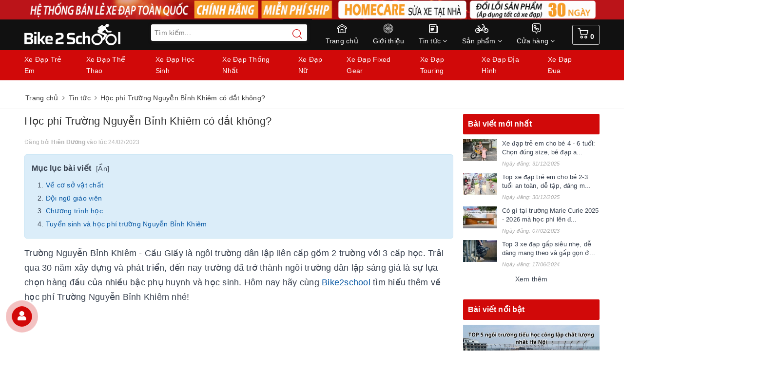

--- FILE ---
content_type: text/html; charset=utf-8
request_url: https://bike2school.vn/xe-dap-thong-nhat-mtb-24-04?view=item
body_size: 792
content:


<div class="product-article gallery">

	<div class="row">

		<div class="col-lg-12 col-xs-12">



			<div class="row">


				<div class="col-lg-10 col-xs-12">


					


					<a data-fancybox="gallery-29457672" href="//bizweb.dktcdn.net/thumb/1024x1024/100/412/747/products/xdtn-mtb2404-temdo.jpg?v=1675574084670">
						<img height="640" width="640" src="//bizweb.dktcdn.net/thumb/1024x1024/100/412/747/products/xdtn-mtb2404-temdo.jpg?v=1675574084670">
					</a>


					

				</div>

				<div class="col-lg-2 col-xs-12">
					<div class="abc">


						

						<a data-fancybox="gallery-29457672" href="//bizweb.dktcdn.net/thumb/1024x1024/100/412/747/products/xdtn-mtb2404-temcam.jpg?v=1675574084670">
							<img height="100" width="100" src="//bizweb.dktcdn.net/thumb/1024x1024/100/412/747/products/xdtn-mtb2404-temcam.jpg?v=1675574084670">
						</a>

						

						<a data-fancybox="gallery-29457672" href="//bizweb.dktcdn.net/thumb/1024x1024/100/412/747/products/xdtn-mtb2404-temvang.jpg?v=1675574084670">
							<img height="100" width="100" src="//bizweb.dktcdn.net/thumb/1024x1024/100/412/747/products/xdtn-mtb2404-temvang.jpg?v=1675574084670">
						</a>

						

						<a data-fancybox="gallery-29457672" href="//bizweb.dktcdn.net/thumb/1024x1024/100/412/747/products/xdtn-mtb2404-temxanh.jpg?v=1675574084670">
							<img height="100" width="100" src="//bizweb.dktcdn.net/thumb/1024x1024/100/412/747/products/xdtn-mtb2404-temxanh.jpg?v=1675574084670">
						</a>

						
						
					</div>
				</div>
			</div>
		</div>




		<div class="col-lg-12 col-xs-12">
			




 








































<form action="/cart/add" method="post" class="variants product-action" data-id="product-actions-29457672" enctype="multipart/form-data">
	<div class="product-thumbnail">
		<a class="image_thumb" href="/xe-dap-thong-nhat-mtb-24-04" title="Xe đạp Thống Nhất MTB 24 04">
			<img class="lazyload" src="//bizweb.dktcdn.net/thumb/medium/100/412/747/products/xdtn-mtb2404-temdo.jpg?v=1675574084670" alt="Xe đạp Thống Nhất MTB 24 04">
		</a>
		

	</div>
	<div class="product-info">
		<p class="product-name"><a href="/xe-dap-thong-nhat-mtb-24-04" title="Xe đạp Thống Nhất MTB 24 04">Xe đạp Thống Nhất MTB 24 04</a></p>
		<div class="price-box">
			
			
			3.290.000₫
			
			<span class="compare-price">3.590.000₫</span>
						
			
			
		</div>
		
		
		<input class="hidden" type="hidden" name="variantId" value="80893937" />
		<button class="btn btn-cart btn btn-views left-to" title="Chọn sản phẩm" type="button" onclick="window.location.href='/xe-dap-thong-nhat-mtb-24-04'" >
			<i class="fa fa-arrow-right"></i> Xem chi tiết
		</button>
		

	</div>
</form>

		</div>
	</div>
</div>
<script>
	
	Fancybox.bind('[data-fancybox]', {
        // Custom options
		
    });
</script>

--- FILE ---
content_type: text/css
request_url: https://bizweb.dktcdn.net/100/412/747/themes/1018575/assets/update.scss.css?1769485088894
body_size: 4537
content:
footer .footer-info-widget p.hotline a{color:#fff}.product-box .sale-flash{background-color:#9e9e9e}.product-box .sale-flash:before{border-top:10px solid #9e9e9e}.blog-item .date{background:#f02b2b}.off-canvas-menu .action .btn-primary.btn-50:last-child{background:#2bf525}.off-canvas-menu .action .btn-primary.btn-50:last-child:hover{background:#43f63d}.details-product form button.btn-primary2{background:#2bf525}.details-product form button.btn-primary2:hover{background:#43f63d}.view-desktop a.btn.btn-primary.btn-full{background:#ef7d00}.view-desktop a.btn.btn-primary.btn-full:hover{background:#ff8a0a}header.header,header .nav-bg-white,header .nav-bg-white:before,header .add-arrow:after{box-shadow:none}@media (min-width: 960px){header.header,header .nav-bg-white,header .nav-bg-white:before,header .add-arrow:after{background:#111}}@media (min-width: 960px){header .add-arrow:after{border-right-color:#111}}@media (min-width: 960px){.header .nav-item>a{color:#fff}.header .nav-item.active>a{color:#ff4545}}.topcategories{background:#d10909}.topcategories .top_categories{display:flex;justify-content:flex-start;align-items:center}.topcategories a{color:#fff;padding:8px 0px;display:inline-block;margin-right:30px}.topcategories a:hover{text-decoration:underline;opacity:0.8}@media (max-width: 960px){.topcategories{display:none}}.details-product .specifications .fs-dttop{font-weight:bold}.details-product .specifications .fs-tsright ul li{padding:5px}.details-product .specifications .fs-tsright ul li:nth-child(odd){background:#f1f1f1}.details-product .specifications .fs-tsright{max-height:470px;overflow:hidden}.details-product .specifications .fs-tsright table{border:none;width:100% !important}.details-product .specifications .fs-tsright table tr:nth-child(odd){background:#f1f1f1}.details-product .specifications .fs-tsright table tr td{padding:7px;border:none}.details-product .specifications .fs-tsright table tr td:first-child{width:50%;font-weight:600}.details-product .specifications .fs-tsright table tr td:last-child{width:50%}@media (min-width: 961px){span[content="Đang cập nhật"],.sku-product{display:none !important}.details-product .specifications .fs-tsright ul li{padding:10px 5px}.details-product .specifications .fs-tsright ul li:last-child{border-bottom:0px}.promo-title .fix-images{height:140px}div#owl-promo{margin-top:-20px}.section_product .product-blocks .item-border .news-item-products .fix-images{height:160px}.section_product .product-blocks .item-border.big-item-product .news-item-products{min-height:296px}.section_product .product-blocks .item-border .news-item-products{min-height:296px}footer .back-to-top.show{top:auto !important}.section_blogs h2 a,.section_product .section-head h2,.section_video h2{font-size:20px;font-weight:bold}ul#nav{display:flex;justify-content:flex-end}header .nav-item>a{padding:7px 15px}header .logo img{max-height:44px;height:44px}header .btn-support-cart svg{width:22px}header .add-arrow .search-bar{margin-bottom:0;z-index:2;position:relative;margin-top:10px}.menucart{display:flex;justify-content:flex-end;align-items:center}a.btn-support-cart{position:relative;margin-left:20px;border:1px solid #ccc;padding:5px 10px;border-radius:3px}a.btn-support-cart:hover{background:#888}a.btn-support-cart .count_item_pr{color:#fff !important;font-weight:bold}.header .nav-item.active>a{color:#fff !important}header .nav-item>a:before{background-size:27px 21px}}header .add-arrow .search-bar input{border-radius:3px !important}@media (max-width: 960px){.menucart .btn-support-cart{display:none}}@media (min-width: 1200px){header .add-arrow .search-bar{margin-left:-40px}}.dispc{display:none}@media (min-width: 1000px){.dispc{display:block}}.dissp{display:none}@media (max-width: 1000px){.dissp{display:block}}.top-sliders #sync2 .item{padding:6px 10px}@media (max-width: 991px){.col-100-h #trigger-mobile{margin-top:15px}.col-100-h .mobile-cart{top:15px}footer .footer-widget h3:before{display:none}#sync1 .owl-prev,#sync1 .owl-next{display:none}.mobile-main-menu .ul-first-menu{display:flex;justify-content:space-between}.mobile-main-menu .ul-first-menu li{text-align:center;width:49.5%}.mobile-main-menu .ul-first-menu li a{padding:8px}.mobile-main-menu .ul-first-menu li:first-child{border-right:1px solid #ccc}.topcategories.dissp{background:transparent;margin-bottom:0px !important}.topcategories.dissp .top_categories{flex-wrap:wrap;margin-top:10px}.topcategories.dissp .top_categories a{align-items:center;width:65px;background:#FFFFFF;border-radius:4px;border:1px solid #c3c3c3;color:#333;font-weight:normal;display:flex;justify-content:center;padding:5px;line-height:16px;font-size:11px;letter-spacing:-0.2px;height:40px;text-align:center}.topcategories.dissp .top_categories a:nth-child(1n){margin:auto}.topcategories.dissp .top_categories a:nth-child(2n){margin:auto}.topcategories.dissp .top_categories a:nth-child(3n){margin:auto}.topcategories.dissp .top_categories a:nth-child(4n){margin:auto}.promo-title{margin-top:30px}}@media (max-width: 767px){.support-online{position:fixed;z-index:999;bottom:0px !important;top:auto !important;width:100%;left:0}a.btn-support.dispc{display:none}.support-online{bottom:75px}.support-content{left:0px;width:100%;right:0px;display:flex;flex-wrap:nowrap;position:relative;background:#d10909;border:2px solid #bd081c 9;bottom:0px;animation:text-flicker 10s linear infinite}@keyframes text-flicker{0%{opacity:0.1;text-shadow:0px 0px 29px #f21616}2%{opacity:1;text-shadow:0px 0px 29px #f21616}8%{opacity:0.1;text-shadow:0px 0px 29px #f21616}9%{opacity:1;text-shadow:0px 0px 29px #f21616}12%{opacity:0.1;text-shadow:0px 0px #f21616}20%{opacity:1;text-shadow:0px 0px #f21616}25%{opacity:0.3;text-shadow:0px 0px #f21616}30%{opacity:1;text-shadow:0px 0px #f21616}70%{opacity:0.7;text-shadow:0px 0px #f21616}72%{opacity:0.2;text-shadow:0px 0px #f21616}77%{opacity:0.9;text-shadow:0px 0px #f21616}100%{opacity:0.9;text-shadow:0px 0px #f21616}}.support-online i{background:transparent}.support-online a{position:relative;margin:7px 0px;text-align:left;width:auto;height:28px;display:flex;justify-content:center;align-items:center;width:33.3%;border-right:1px solid #d07d87}.support-online a:last-child{border-right:none}.support-online a span{position:relative;width:auto;display:block;background:transparent;margin-left:0;left:0;padding:0}.support-online a span:before,.support-online a span:after{display:none}.support-online a.sms img{height:20px;width:20px;margin-right:10px}.back-to-top{display:none !important}.support-online i{width:auto;margin-right:5px}}.support-cart.mini-cart.hidden-sm.hidden-xs{display:none}@media (min-width: 1200px){.container{max-width:1200px;width:1200px}}@media (max-width: 767px){.section_product .product-blocks .item-border .news-item-products .fix-images{height:185px}}@media (max-width: 420px){.section_product .product-blocks .item-border .news-item-products .fix-images{height:120px}div#owl-promo{margin-top:-19px}.promo-title .fix-images{height:120px}.promo-title .section-tour-owl2.owl-carousel .owl-item.active{margin-left:-120px}}@media (max-width: 520px){.newpromo{overflow-x:scroll}#owl-promo{width:auto;flex-grow:inherit;flex-wrap:nowrap;display:inline-flex !important}div#owl-promo .item{flex:140px;flex-basis:140px;width:140px;margin-right:10px}}body{background-image:url(//bizweb.dktcdn.net/100/412/747/themes/1018575/assets/bg-top-v3.jpg?1769483398163);background-position:top center;background-color:#f5f8fd}body.bg-body{background:#fff !important}.g-snows{position:relative;z-index:9999}.g-snows>li{opacity:0;position:fixed;top:0;border-radius:100%;background-repeat:no-repeat;animation-name:snow-drop;animation-iteration-count:infinite;animation-timing-function:linear;animation-fill-mode:forwards;background-image:url(//bizweb.dktcdn.net/100/412/747/themes/1018575/assets/leaf-v2.png?1769483398163)}.g-snows>li:nth-child(1){left:17%;width:7px;height:7px;animation-duration:7606ms;animation-delay:799ms}.g-snows>li:nth-child(2){left:11%;width:8px;height:8px;animation-duration:8647ms;animation-delay:2075ms}.g-snows>li:nth-child(3){left:26%;width:3px;height:3px;animation-duration:10316ms;animation-delay:3343ms}.g-snows>li:nth-child(4){left:15%;width:1px;height:1px;animation-duration:8168ms;animation-delay:2786ms}.g-snows>li:nth-child(5){left:11%;width:9px;height:9px;animation-duration:10347ms;animation-delay:4057ms}.g-snows>li:nth-child(6){left:6%;width:3px;height:3px;animation-duration:7051ms;animation-delay:4937ms}.g-snows>li:nth-child(7){left:54%;width:2px;height:2px;animation-duration:8869ms;animation-delay:3447ms}.g-snows>li:nth-child(8){left:67%;width:2px;height:2px;animation-duration:5289ms;animation-delay:1182ms}.g-snows>li:nth-child(9){left:77%;width:3px;height:3px;animation-duration:12310ms;animation-delay:3776ms}.g-snows>li:nth-child(10){left:2%;width:1px;height:1px;animation-duration:7970ms;animation-delay:2728ms}.g-snows>li:nth-child(11){left:84%;width:5px;height:5px;animation-duration:13254ms;animation-delay:4258ms}.g-snows>li:nth-child(12){left:57%;width:19px;height:19px;animation-duration:7924ms;animation-delay:4205ms}.g-snows>li:nth-child(13){left:60%;width:12px;height:12px;animation-duration:10346ms;animation-delay:3012ms}.g-snows>li:nth-child(14){left:81%;width:5px;height:5px;animation-duration:5360ms;animation-delay:2400ms}.g-snows>li:nth-child(15){left:91%;width:7px;height:7px;animation-duration:7269ms;animation-delay:634ms}.g-snows>li:nth-child(16){left:19%;width:6px;height:6px;animation-duration:5056ms;animation-delay:4718ms}.g-snows>li:nth-child(17){left:53%;width:11px;height:11px;animation-duration:7889ms;animation-delay:3311ms}.g-snows>li:nth-child(18){left:18%;width:7px;height:7px;animation-duration:6965ms;animation-delay:551ms}.g-snows>li:nth-child(19){left:24%;width:6px;height:6px;animation-duration:11998ms;animation-delay:4786ms}.g-snows>li:nth-child(20){left:83%;width:11px;height:11px;animation-duration:5149ms;animation-delay:960ms}.g-snows>li:nth-child(21){left:16%;width:8px;height:8px;animation-duration:6557ms;animation-delay:2575ms}.g-snows>li:nth-child(22){left:1%;width:4px;height:4px;animation-duration:7648ms;animation-delay:1833ms}.g-snows>li:nth-child(23){left:40%;width:4px;height:4px;animation-duration:12003ms;animation-delay:842ms}.g-snows>li:nth-child(24){left:58%;width:4px;height:4px;animation-duration:11412ms;animation-delay:2657ms}.g-snows>li:nth-child(25){left:76%;width:6px;height:6px;animation-duration:9239ms;animation-delay:4499ms}.g-snows>li:nth-child(26){left:22%;width:3px;height:3px;animation-duration:8995ms;animation-delay:1831ms}.g-snows>li:nth-child(27){left:115%;width:3px;height:3px;animation-duration:7498ms;animation-delay:2107ms}.g-snows>li:nth-child(28){left:104%;width:8px;height:8px;animation-duration:6177ms;animation-delay:2927ms}.g-snows>li:nth-child(29){left:61%;width:9px;height:9px;animation-duration:8308ms;animation-delay:643ms}.g-snows>li:nth-child(30){left:72%;width:14px;height:14px;animation-duration:6638ms;animation-delay:1359ms}.g-snows>li:nth-child(31){left:102%;width:16px;height:16px;animation-duration:11059ms;animation-delay:1638ms}.g-snows>li:nth-child(32){left:19%;width:0;height:0;animation-duration:11785ms;animation-delay:2803ms}.g-snows>li:nth-child(33){left:12%;width:6px;height:6px;animation-duration:5041ms;animation-delay:939ms}.g-snows>li:nth-child(34){left:46%;width:3px;height:3px;animation-duration:6932ms;animation-delay:1243ms}.g-snows>li:nth-child(35){left:131%;width:5px;height:5px;animation-duration:7856ms;animation-delay:241ms}.g-snows>li:nth-child(36){left:23%;width:7px;height:7px;animation-duration:7784ms;animation-delay:1985ms}.g-snows>li:nth-child(37){left:47%;width:4px;height:4px;animation-duration:11446ms;animation-delay:3203ms}.g-snows>li:nth-child(38){left:6%;width:7px;height:7px;animation-duration:9481ms;animation-delay:3415ms}.g-snows>li:nth-child(39){left:30%;width:8px;height:8px;animation-duration:8956ms;animation-delay:1652ms}.g-snows>li:nth-child(40){left:93%;width:12px;height:12px;animation-duration:5497ms;animation-delay:692ms}.g-snows>li:nth-child(41){left:114%;width:13px;height:13px;animation-duration:13602ms;animation-delay:1281ms}.g-snows>li:nth-child(42){left:15%;width:17px;height:17px;animation-duration:11915ms;animation-delay:351ms}.g-snows>li:nth-child(43){left:41%;width:4px;height:4px;animation-duration:6938ms;animation-delay:1389ms}.g-snows>li:nth-child(44){left:18%;width:11px;height:11px;animation-duration:6975ms;animation-delay:1366ms}.g-snows>li:nth-child(45){left:106%;width:7px;height:7px;animation-duration:9270ms;animation-delay:1044ms}.g-snows>li:nth-child(46){left:100%;width:4px;height:4px;animation-duration:10962ms;animation-delay:4530ms}.g-snows>li:nth-child(47){left:83%;width:11px;height:11px;animation-duration:7505ms;animation-delay:2442ms}.g-snows>li:nth-child(48){left:138%;width:11px;height:11px;animation-duration:9408ms;animation-delay:3461ms}.g-snows>li:nth-child(49){left:3%;width:7px;height:7px;animation-duration:5841ms;animation-delay:235ms}.g-snows>li:nth-child(50){left:10%;width:11px;height:11px;animation-duration:8824ms;animation-delay:4533ms}.g-snows>li:nth-child(51){left:41%;width:18px;height:18px;animation-duration:7294ms;animation-delay:2462ms}.g-snows>li:nth-child(52){left:21%;width:7px;height:7px;animation-duration:5249ms;animation-delay:4972ms}.g-snows>li:nth-child(53){left:81%;width:5px;height:5px;animation-duration:5942ms;animation-delay:3218ms}.g-snows>li:nth-child(54){left:53%;width:15px;height:15px;animation-duration:7330ms;animation-delay:1843ms}.g-snows>li:nth-child(55){left:110%;width:1px;height:1px;animation-duration:12253ms;animation-delay:2349ms}.g-snows>li:nth-child(56){left:48%;width:5px;height:5px;animation-duration:8370ms;animation-delay:4697ms}.g-snows>li:nth-child(57){left:103%;width:12px;height:12px;animation-duration:10097ms;animation-delay:1066ms}.g-snows>li:nth-child(58){left:9%;width:5px;height:5px;animation-duration:5444ms;animation-delay:4619ms}.g-snows>li:nth-child(59){left:46%;width:18px;height:18px;animation-duration:11026ms;animation-delay:2997ms}.g-snows>li:nth-child(60){left:68%;width:7px;height:7px;animation-duration:12024ms;animation-delay:2287ms}.g-snows>li:nth-child(61){left:60%;width:9px;height:9px;animation-duration:6829ms;animation-delay:3002ms}.g-snows>li:nth-child(62){left:99%;width:8px;height:8px;animation-duration:7248ms;animation-delay:2183ms}.g-snows>li:nth-child(63){left:40%;width:7px;height:7px;animation-duration:6134ms;animation-delay:826ms}.g-snows>li:nth-child(64){left:70%;width:3px;height:3px;animation-duration:6371ms;animation-delay:4551ms}.g-snows>li:nth-child(65){left:61%;width:7px;height:7px;animation-duration:8345ms;animation-delay:351ms}.g-snows>li:nth-child(66){left:68%;width:10px;height:10px;animation-duration:10482ms;animation-delay:577ms}.g-snows>li:nth-child(67){left:14%;width:6px;height:6px;animation-duration:9633ms;animation-delay:3301ms}.g-snows>li:nth-child(68){left:45%;width:3px;height:3px;animation-duration:5898ms;animation-delay:3080ms}.g-snows>li:nth-child(69){left:4%;width:11px;height:11px;animation-duration:8115ms;animation-delay:3123ms}.g-snows>li:nth-child(70){left:17%;width:1px;height:1px;animation-duration:9889ms;animation-delay:4484ms}.g-snows>li:nth-child(71){left:1%;width:7px;height:7px;animation-duration:11042ms;animation-delay:4430ms}.g-snows>li:nth-child(72){left:28%;width:2px;height:2px;animation-duration:9945ms;animation-delay:343ms}.g-snows>li:nth-child(73){left:9%;width:0;height:0;animation-duration:7378ms;animation-delay:493ms}.g-snows>li:nth-child(74){left:64%;width:14px;height:14px;animation-duration:6749ms;animation-delay:1522ms}.g-snows>li:nth-child(75){left:140%;width:5px;height:5px;animation-duration:8969ms;animation-delay:645ms}.g-snows>li:nth-child(76){left:90%;width:0;height:0;animation-duration:5259ms;animation-delay:4151ms}.g-snows>li:nth-child(77){left:5%;width:4px;height:4px;animation-duration:7632ms;animation-delay:1524ms}.g-snows>li:nth-child(78){left:3%;width:18px;height:18px;animation-duration:7619ms;animation-delay:1043ms}.g-snows>li:nth-child(79){left:28%;width:15px;height:15px;animation-duration:5314ms;animation-delay:4296ms}.g-snows>li:nth-child(80){left:68%;width:2px;height:2px;animation-duration:5585ms;animation-delay:1749ms}.g-snows>li:nth-child(81){left:57%;width:7px;height:7px;animation-duration:12011ms;animation-delay:4512ms}.g-snows>li:nth-child(82){left:11%;width:4px;height:4px;animation-duration:5281ms;animation-delay:1782ms}.g-snows>li:nth-child(83){left:8%;width:5px;height:5px;animation-duration:7533ms;animation-delay:2475ms}.g-snows>li:nth-child(84){left:11%;width:10px;height:10px;animation-duration:5695ms;animation-delay:1810ms}.g-snows>li:nth-child(85){left:120%;width:6px;height:6px;animation-duration:8462ms;animation-delay:1270ms}.g-snows>li:nth-child(86){left:80%;width:3px;height:3px;animation-duration:5525ms;animation-delay:1552ms}.g-snows>li:nth-child(87){left:82%;width:5px;height:5px;animation-duration:6954ms;animation-delay:4941ms}.g-snows>li:nth-child(88){left:89%;width:10px;height:10px;animation-duration:6151ms;animation-delay:3487ms}.g-snows>li:nth-child(89){left:54%;width:11px;height:11px;animation-duration:7822ms;animation-delay:3068ms}.g-snows>li:nth-child(90){left:4%;width:1px;height:1px;animation-duration:9647ms;animation-delay:3795ms}.g-snows>li:nth-child(91){left:53%;width:9px;height:9px;animation-duration:7790ms;animation-delay:86ms}.g-snows>li:nth-child(92){left:29%;width:8px;height:8px;animation-duration:7628ms;animation-delay:3581ms}.g-snows>li:nth-child(93){left:19%;width:5px;height:5px;animation-duration:11425ms;animation-delay:3453ms}.g-snows>li:nth-child(94){left:122%;width:2px;height:2px;animation-duration:6403ms;animation-delay:1280ms}.g-snows>li:nth-child(95){left:112%;width:15px;height:15px;animation-duration:12767ms;animation-delay:1370ms}.g-snows>li:nth-child(96){left:7%;width:10px;height:10px;animation-duration:9324ms;animation-delay:852ms}.g-snows>li:nth-child(97){left:48%;width:1px;height:1px;animation-duration:9656ms;animation-delay:4767ms}.g-snows>li:nth-child(98){left:65%;width:2px;height:2px;animation-duration:5747ms;animation-delay:4544ms}.g-snows>li:nth-child(99){left:104%;width:2px;height:2px;animation-duration:7304ms;animation-delay:1576ms}.g-snows>li:nth-child(100){left:16%;width:10px;height:10px;animation-duration:6635ms;animation-delay:1066ms}.g-snows>li:nth-child(4n){width:14px;height:14px;background-position:-31px 0}.g-snows>li:nth-child(4n+1){width:16px;height:16px;background-position:0 -23px}.g-snows>li:nth-child(4n+2){width:13px;height:13px;background-position:0 -50px}.g-snows>li:nth-child(4n+3){width:15px;height:15px;background-position:-49px -35px}@keyframes snow-drop{0%{transform:translate(0, 0);opacity:.5;margin-left:0}10%{margin-left:15px}20%{margin-left:20px}25%{transform:translate(0, 166.66667px);opacity:.75}30%{margin-left:15px}40%{margin-left:0}50%{transform:translate(0, 466.66667px);opacity:1;margin-left:-15px}60%{margin-left:-20px}70%{margin-left:-15px}75%{transform:translate(0, 800px);opacity:.5}80%{margin-left:0}100%{transform:translate(0, 1000px);opacity:0}}@media (min-width: 1200px){.bannerheader{background-color:#BB1419}}@media (max-width: 767px){.bannerheader{display:none}}@media (max-width: 420px){.bannerheader{display:none}}@media (max-width: 520px){.bannerheader{display:none}}.bannerheader img{height:40px;display:block;margin:auto}.section_product_banner{margin-top:20px}@media (max-width: 767px){.section_product_banner{display:none;margin:0}}.section_product_bannermb{display:none}@media (max-width: 767px){.section_product_bannermb{display:block;margin-top:20px}}.row_footer{display:flex;flex-wrap:wrap}


--- FILE ---
content_type: image/svg+xml
request_url: https://bizweb.dktcdn.net/100/412/747/themes/1018575/assets/icon_menu_5.svg?1769483398163
body_size: 505
content:
<?xml version="1.0" encoding="utf-8"?>
<!-- Generator: Adobe Illustrator 22.0.1, SVG Export Plug-In . SVG Version: 6.00 Build 0)  -->
<svg version="1.1" id="Layer_1" xmlns="http://www.w3.org/2000/svg" xmlns:xlink="http://www.w3.org/1999/xlink" x="0px" y="0px"
	 viewBox="0 0 512 512" style="enable-background:new 0 0 512 512;" xml:space="preserve">
<style type="text/css">
	.st0{fill:#FFFFFF;}
</style>
<path class="st0" d="M328.7,218.9c-6.2-6.2-16.4-6.2-22.6,0l-29.9,29.9c-18.3-7.7-48.8-38.2-56.6-56.6l29.9-29.9
	c6.2-6.2,6.2-16.4,0-22.6l-62.2-62.2c-6.2-6.2-16.4-6.2-22.6,0l-33.9,33.9c-16.8,16.8-18.9,44.8-5.8,78.9
	C162.6,288.4,304,390.7,357,337.7l33.9-33.9c6.2-6.2,6.2-16.4,0-22.6L328.7,218.9z M334.4,315.1c-7,7-24.2,6.5-44.8-1.4
	c-53.2-20.5-114.3-81.5-134.8-134.8c-7.9-20.6-8.5-37.7-1.4-44.8l22.6-22.6l39.6,39.6l-22.6,22.6c-6,6-10.8,17.6,0.9,38.7
	c17.2,30.9,75.8,88.3,100.9,63.1l22.6-22.6l39.6,39.6L334.4,315.1z"/>
<path class="st0" d="M384,0H128C79.5,0,40,39.5,40,88v256c0,48.5,39.5,88,88,88h70.9l43.3,72.2c6.2,10.3,21.2,10.4,27.4,0l43.3-72.2
	H384c48.5,0,88-39.5,88-88V88C472,39.5,432.5,0,384,0L384,0z M440,344c0,30.9-25.1,56-56,56h-80c-5.6,0-10.8,2.9-13.7,7.8L256,464.9
	l-34.3-57.1c-2.9-4.8-8.1-7.8-13.7-7.8h-80c-30.9,0-56-25.1-56-56V88c0-30.9,25.1-56,56-56h256c30.9,0,56,25.1,56,56V344z"/>
</svg>


--- FILE ---
content_type: image/svg+xml
request_url: https://bizweb.dktcdn.net/100/412/747/themes/1018575/assets/icon_menu_1.svg?1769483398163
body_size: 437
content:
<?xml version="1.0" encoding="utf-8"?>
<!-- Generator: Adobe Illustrator 22.0.1, SVG Export Plug-In . SVG Version: 6.00 Build 0)  -->
<svg version="1.1" id="Layer_1" xmlns="http://www.w3.org/2000/svg" xmlns:xlink="http://www.w3.org/1999/xlink" x="0px" y="0px"
	 viewBox="0 0 512 512" style="enable-background:new 0 0 512 512;" xml:space="preserve">
<style type="text/css">
	.st0{fill:#FFFFFF;}
</style>
<path class="st0" d="M487.1,178.6L256,32L24.9,178.6C1.3,192.5-7,223.2,6.4,247.1c6.7,11.9,17.7,20.5,30.8,24.1
	c4.4,1.2,9,1.8,13.4,1.8c8,0,15.9-1.9,23.2-5.7v212.4h364.1V267.3c11.3,5.9,24.2,7.3,36.6,3.9c13.2-3.6,24.1-12.1,30.8-24.1
	C519,223.2,510.7,192.5,487.1,178.6z M295.9,449.7h-79.8V319.9h79.8V449.7z M325.9,449.7V289.8H186.1v159.8h-82.1V248.2l152.1-98
	l152,98v201.5H325.9z M479.4,232.4c-2.7,4.9-7.2,8.3-12.6,9.8c-5.3,1.4-10.8,0.8-15.6-1.9L256,114.4L60.8,240.3
	c-4.8,2.7-10.3,3.4-15.6,1.9c-5.4-1.5-9.9-5-12.6-9.8c-5.5-9.8-2.1-22.4,7.6-28l0.3-0.1L256,67.5l215.2,136.6l0.5,0.3
	C481.5,210.1,484.9,222.6,479.4,232.4z"/>
</svg>


--- FILE ---
content_type: image/svg+xml
request_url: https://bizweb.dktcdn.net/100/412/747/themes/1018575/assets/icon_menu_2.svg?1769483398163
body_size: 1529
content:
<?xml version="1.0" encoding="utf-8"?>
<!-- Generator: Adobe Illustrator 22.0.1, SVG Export Plug-In . SVG Version: 6.00 Build 0)  -->
<svg version="1.1" id="Layer_1" xmlns="http://www.w3.org/2000/svg" xmlns:xlink="http://www.w3.org/1999/xlink" x="0px" y="0px"
	 viewBox="0 0 512 512" style="enable-background:new 0 0 512 512;" xml:space="preserve">
<style type="text/css">
	.st0{fill:#FFFFFF;}
</style>
<g id="outline">
	<path class="st0" d="M256,16C123.5,16,16,123.5,16,256s107.5,240,240,240s240-107.5,240-240C495.9,123.5,388.5,16.1,256,16z
		 M446.3,138l-13.6-0.9l-1,16l24,1.6c4.2,8.3,7.9,16.8,11.1,25.5l-13.2-3.7l-4.3,15.4l23.3,6.5c2.4,8.9,4.2,18,5.4,27.2l-12.1-6.4
		l-7.4,14.2l21.4,11.2c0.2,3.8,0.3,7.6,0.3,11.4c0,5.5-0.3,11-0.7,16.4l-10.5-8.7l-10.2,12.3l18.6,15.4c-1.5,9.2-3.5,18.2-6.1,27.1
		l-8.5-10.8l-12.5,9.9l14.9,18.9c-3.3,8.7-7.2,17.1-11.6,25.3l-6.1-12.3l-14.3,7.1l10.6,21.6c-5.1,7.8-10.6,15.2-16.6,22.3
		l-3.4-13.2l-15.5,4l5.9,23.3c-6.6,6.5-13.5,12.6-20.8,18.3l-0.5-13.6l-16,0.6l1,24c-7.8,5.1-15.9,9.7-24.2,13.7l2.3-13.5l-15.8-2.6
		l-4,23.8c-8.7,3.3-17.5,6.1-26.5,8.3l5.1-12.8l-14.9-5.9l-8.9,22.5c-9.2,1.4-18.4,2.2-27.6,2.5l7.6-11.4l-13.3-8.9L244,479.6
		c-9.3-0.5-18.5-1.6-27.6-3.2l9.8-9.6L215,455.3l-17.3,16.9c-8.9-2.4-17.7-5.4-26.3-8.9L183,456l-8.5-13.5l-20.4,12.9
		c-8.3-4.2-16.2-8.9-23.9-14.2l12.8-4.7l-5.6-15l-22.5,8.3c-7.2-5.8-14-12.1-20.4-18.8l13.4-2l-2.3-15.8l-23.8,3.5
		c-5.8-7.2-11.2-14.8-16.1-22.6l13.6,0.9l1-16l-24-1.6c-4.2-8.3-7.9-16.8-11.1-25.5l13.2,3.7l4.3-15.4l-23.3-6.5
		c-2.4-8.9-4.2-18-5.4-27.2l12.1,6.4l7.4-14.2l-21.4-11.2c-0.2-3.8-0.3-7.6-0.3-11.4c0-5.5,0.3-11,0.7-16.4l10.5,8.7l10.2-12.3
		l-18.6-15.4c1.5-9.2,3.5-18.2,6.1-27.1l8.5,10.8l12.5-9.9L47,175.5c3.3-8.7,7.2-17.1,11.6-25.3l6.1,12.3l14.3-7.1l-10.6-21.6
		c5.1-7.8,10.6-15.2,16.6-22.3l3.4,13.2l15.5-4l-5.9-23.3c6.6-6.5,13.5-12.6,20.8-18.3l0.5,13.6l16-0.6l-1-24
		c7.8-5.1,15.9-9.7,24.2-13.7L156.2,68l15.8,2.7l4-23.8c8.7-3.3,17.5-6.1,26.5-8.3l-5.1,12.8l14.9,5.9l8.9-22.5
		c9.2-1.4,18.4-2.2,27.6-2.5l-7.6,11.4l13.3,8.9L268,32.4c9.3,0.5,18.5,1.6,27.6,3.2l-9.8,9.6L297,56.7l17.3-16.9
		c8.9,2.4,17.7,5.4,26.3,8.8L329,56l8.6,13.5L358,56.6c8.3,4.2,16.2,8.9,23.9,14.2l-12.8,4.7l5.6,15l22.5-8.3
		c7.2,5.8,14,12.1,20.4,18.8l-13.4,2l2.3,15.8l23.8-3.5C436,122.5,441.4,130.1,446.3,138z"/>
	<path class="st0" d="M256,64C150,64,64,150,64,256s86,192,192,192s192-86,192-192C447.9,150,362,64.1,256,64z M264,80.2
		c25.5,1.1,50.3,7.8,72.9,19.6l-72.4,125.5c-0.2,0-0.3-0.1-0.5-0.2V80.2z M248,80.2v144.9c-0.2,0-0.3,0.1-0.5,0.2L175.1,99.8
		C197.7,88,222.5,81.3,248,80.2z M161.2,107.8l72.4,125.4l-0.4,0.4l-125.4-72.4C121.6,139.8,139.8,121.6,161.2,107.8z M99.8,175
		l125.5,72.4c0,0.2-0.1,0.3-0.2,0.5H80.2C81.3,222.5,88,197.6,99.8,175L99.8,175z M80.2,264h144.9c0,0.2,0.1,0.3,0.2,0.5L99.8,336.9
		C88,314.3,81.3,289.5,80.2,264z M107.8,350.8l125.4-72.4l0.4,0.4l-72.4,125.4C139.8,390.4,121.6,372.2,107.8,350.8z M248,431.8
		c-25.5-1.1-50.3-7.8-72.9-19.6l72.4-125.5c0.2,0,0.3,0.1,0.5,0.2V431.8z M240,256c0-8.8,7.2-16,16-16c8.8,0,16,7.2,16,16
		c0,8.8-7.2,16-16,16C247.2,272,240,264.8,240,256z M264,431.8V286.9c0.2,0,0.3-0.1,0.5-0.2l72.4,125.5
		C314.3,424,289.5,430.7,264,431.8z M385.9,374.6l-28.3-28.3l-11.3,11.3l28.3,28.3c-7.4,6.8-15.4,12.9-23.8,18.3l-72.4-125.4
		l0.4-0.4l125.4,72.4C398.8,359.2,392.7,367.2,385.9,374.6L385.9,374.6z M412.2,336.9l-125.5-72.4c0-0.2,0.1-0.3,0.2-0.5h144.9
		C430.7,289.5,424,314.3,412.2,336.9L412.2,336.9z M431.8,248H286.9c0-0.2-0.1-0.3-0.2-0.5l125.5-72.4
		C424,197.7,430.7,222.5,431.8,248z M278.8,233.6l-0.4-0.4l72.4-125.4c21.4,13.8,39.6,32,53.4,53.4L278.8,233.6z"/>
</g>
</svg>
